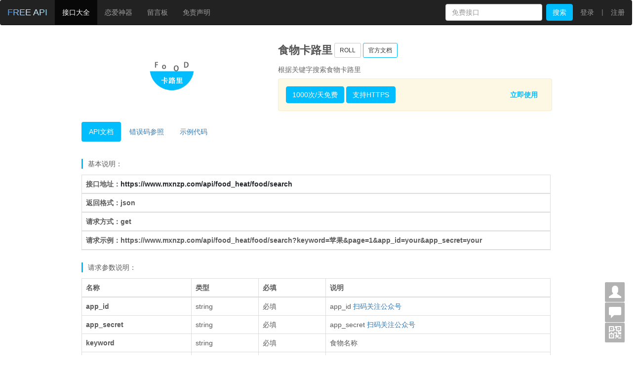

--- FILE ---
content_type: text/html; charset=UTF-8
request_url: http://free-api.com/doc/589
body_size: 7939
content:
<!DOCTYPE html>
<html lang="zh-CN">
<head>
    <meta http-equiv="Content-Type" content="text/html; charset=UTF-8">
    <meta http-equiv="X-UA-Compatible" content="IE=edge">
    <meta name="viewport" content="width=device-width, initial-scale=1">
    <meta name="keywords" content="食物卡路里,免费api,免费接口,免费API,freeapi,free-api">
    <meta name="description" content="为您收集免费的食物卡路里接口服务,做一个api的搬运工">
    <meta name="_token" content="r8J4ydSKjayfIlyXoKUvqCAuVPOqocvYPwQzD8dO"/>
    <title>食物卡路里-免费API,收集所有免费的API</title>
    <link href="https://cdn.dijianggroup.com/static/bootstrap.min.css" rel="stylesheet">
    <link href="https://cdn.dijianggroup.com/static/ie10-viewport-bug-workaround.css" rel="stylesheet">
    <!--[if lt IE 9]>
    <script src="https://v3.bootcss.com/assets/js/ie8-responsive-file-warning.js"></script>
    <![endif]-->
    <script src="https://cdn.dijianggroup.com/static/ie-emulation-modes-warning.js"></script>
    <!--[if lt IE 9]>
    <script src="https://cdn.bootcss.com/html5shiv/3.7.3/html5shiv.min.js"></script>
    <script src="https://cdn.bootcss.com/respond.js/1.4.2/respond.min.js"></script>
    <![endif]-->
    <link rel="stylesheet" href="/css/app.css?fzs=168">
    <script src="https://cdn.dijianggroup.com/static/jquery.min.js"></script>
    <script src="https://cdn.dijianggroup.com/static/jquery.cookie.js"></script>
    <script src="https://cdn.dijianggroup.com/static/jquery.cookie.min.js"></script>
    <link rel="shortcut icon" href="/image/logo.ico" />
    <meta name="baidu-site-verification" content="8VxiSjACol" />
    <meta name="360-site-verification" content="8d7dee175eff64f2728376cadc420407" />
    <meta name="shenma-site-verification" content="f258d471389eb6063c1b46669ab1c654_1560576742">
    <meta name="sogou_site_verification" content="TKqwILwQGK"/>
    <meta name="baidu_union_verify" content="71abc9ea41d2f4368e743b43a6da432d">
    <meta name="msvalidate.01" content="1677C3972C71AE9298CE095E856461D0" />
    </head>
<body>
<div class="navbar-wrapper">
    <div class="container fzs topheader">
        <nav class="navbar navbar-inverse navbar-static-top">
            <div class="container">
                <div class="navbar-header">
                    <button type="button" class="navbar-toggle collapsed" data-toggle="collapse" data-target="#navbar" aria-expanded="false" aria-controls="navbar">
                        <span class="sr-only">Toggle navigation</span>
                        <span class="icon-bar"></span>
                        <span class="icon-bar"></span>
                        <span class="icon-bar"></span>
                    </button>
                    <a class="navbar-brand" href="/">FREE API</a>
                </div>
                <div id="navbar" class="navbar-collapse collapse">
                    <ul class="nav navbar-nav">
                        <li class="active"><a href="/">接口大全</a></li>
                        <li class=""><a href="http://anniversary.fang99.cc" target="_blank">恋爱神器</a></li>
                        <li class=""><a href="/messageboard">留言板</a></li>
                        <li class=""><a href="/duty">免责声明</a></li>
                    </ul>
                    <ul class="nav navbar-nav navbar-right">
                        <li>
                            <form id="search" class="navbar-form navbar-right" method="get" action="/search">
                                <input type="text" name="keyword" class="form-control" placeholder="免费接口">&nbsp;
                                <button type="button" onclick="search()" class="btn form-control btn-primary">搜索</button>
                            </form>
                        </li>
                                                    <li class=""><a href="/login">登录</a></li>
                            <li class="shu-line" style="height: 48px;line-height: 48px;color: gray;">|</li>
                            <li class=""><a href="/register">注册</a></li>
                        
                    </ul>
                </div>
            </div>
        </nav>
    </div>
</div>
    <div class="container doc-content">
        <div class="row rowtop">
            <div class="col-md-1">
            </div>
            <div class="col-md-4 text-center">
                <img src="https://cdn.free-api.com/a8w2q-qmg8g.webp" alt="食物卡路里" style="width: 45%;">
            </div>
            <div class="col-md-6 api-info">
                <div style="margin-top: 10px;">
                    <button type="button" class="btn btn-default btn-sm api-title">食物卡路里</button>
                    <a type="button" title="API来源" class="btn btn-default btn-sm">ROLL</a>
                    <a type="button" style="border-color: #00bdff" title="API出处" class="btn btn-default btn-sm" onclick="doc('')">官方文档</a>
                </div>
                <div class="api-desc">根据关键字搜索食物卡路里</div>
                <div class="alert alert-warning" role="alert">
                    <button type="button" class="btn btn-primary">1000次/天免费</button>
                    <button type="button" class="btn btn-primary">支持HTTPS</button>                    <button type="button" class="btn btn-link use-now" onclick="javascript:window.location.href='https://free-api.com/use/589';">立即使用</button>                </div>
            </div>
            <div class="col-md-1"></div>
        </div>
        <div class="row">
            <div class="col-md-1">
            </div>
            <div class="col-md-10">
                <!-- 广告 -->

                <script>
                    (adsbygoogle = window.adsbygoogle || []).push({});
                    setTimeout(function() {
                        let script = document.createElement("script");
                        script.setAttribute("async", "");
                        script.src = "https://pagead2.googlesyndication.com/pagead/js/adsbygoogle.js?client=ca-pub-4494574908308031";
                        document.body.appendChild(script);
                    }, 2e3);
                </script>
            </div>
            <div class="col-md-1">
            </div>
        </div>
        <div class="row row0">
            <div class="col-md-1">
            </div>
            <div class="col-md-10" style="padding-left: 0px;padding-right: 0px;">
                <ul class="nav nav-pills check-height" role="tablist">
                    <li role="presentation" class="active"><a href="#doc" aria-controls="doc" role="tab" data-toggle="tab">API文档</a></li>
                    <li role="presentation"><a href="#errorcode" aria-controls="errorcode" role="tab" data-toggle="tab">错误码参照</a></li>
                    <li role="presentation"><a href="#code" aria-controls="code" role="tab" data-toggle="tab">示例代码</a></li>
                </ul>
            </div>
            <div class="col-md-1">
            </div>
        </div>
        <div class="row row10">
            <div class="col-md-1"></div>
            <div class="col-md-10" style="padding-left: 0px;padding-right: 0px;">
                <div class="tab-content">
                    <div role="tabpanel" class="tab-pane active" id="doc">
                        <div class="desc-title">
                            基本说明：
                        </div>
                        <table class="table table-bordered table-hover api-table" style="width: 100%;">
                            <thead class="thead-light">
                            <tr>
                                <th scope="col">
                                    接口地址：<a href="javascript:copytext('hrefcopy',0);" class="hrefcopy" data-toggle="tooltip" data-placement="right" title="单击复制">https://www.mxnzp.com/api/food_heat/food/search</a>
                                </th>
                            </tr>
                            <tr>
                                <th scope="col">
                                    返回格式：json
                                </th>
                            </tr>
                            <tr>
                                <th scope="col">
                                    请求方式：get
                                </th>
                            </tr>
                            <tr>
                                <th scope="col">
                                    请求示例：https://www.mxnzp.com/api/food_heat/food/search?keyword=苹果&amp;page=1&amp;app_id=your&amp;app_secret=your
                                </th>
                            </tr>
                            </thead>
                        </table>
                        <div class="desc-title">
                            请求参数说明：
                        </div>
                        <table class="table table-bordered table-hover api-table" style="width: 100%;">
                            <thead class="thead-light">
                            <tr>
                                <th scope="col">名称</th>
                                <th scope="col">类型</th>
                                <th scope="col">必填</th>
                                <th scope="col">说明</th>
                            </tr>
                            </thead>
                            <tbody>
                                                            <tr>
                                    <th scope="row">app_id</th>
                                    <td>string</td>
                                    <td>必填</td>
                                    <td>app_id <a href="javascript:showQrcode();">扫码关注公众号</a></td>
                                </tr>
                                                            <tr>
                                    <th scope="row">
app_secret</th>
                                    <td>string</td>
                                    <td>必填</td>
                                    <td>app_secret <a href="javascript:showQrcode();">扫码关注公众号</a></td>
                                </tr>
                                                            <tr>
                                    <th scope="row">
keyword</th>
                                    <td>string</td>
                                    <td>必填</td>
                                    <td>食物名称 </td>
                                </tr>
                                                            <tr>
                                    <th scope="row">
page</th>
                                    <td>int</td>
                                    <td>选填</td>
                                    <td>分页页数 </td>
                                </tr>
                                                        </tbody>
                        </table>
                        <div class="desc-title">
                            返回参数说明：
                        </div>
                        <table class="table table-bordered table-hover api-table">
                            <thead class="thead-light">
                            <tr>
                                <th scope="col">名称</th>
                                <th scope="col">类型</th>
                                <th scope="col">说明</th>
                            </tr>
                            </thead>
                            <tbody>
                                                            <tr>
                                    <th scope="row">foodId</th>
                                    <td>string</td>
                                    <td>食物id，后续查询食物详情需要</td>
                                </tr>
                                                            <tr>
                                    <th scope="row">
name</th>
                                    <td>string</td>
                                    <td>食物名称</td>
                                </tr>
                                                            <tr>
                                    <th scope="row">
healthLevel</th>
                                    <td>string</td>
                                    <td>健康等级 1 2 3 分别是推荐 适量 少吃</td>
                                </tr>
                                                            <tr>
                                    <th scope="row">
calory</th>
                                    <td>string</td>
                                    <td>热量/千卡/100g/100ml</td>
                                </tr>
                                                        </tbody>
                        </table>
                        <div class="desc-title">
                            JSON返回示例：
                        </div>
                        <div class="bd-clipboard"><button class="btn-clipboard" onclick="copytext('jsoncon',0)" title="单击复制">复制</button></div>
                        <figure class="highlight"><pre><code class="language-plaintext jsoncon" data-lang="plaintext">{
	&quot;code&quot;: 1,
	&quot;msg&quot;: &quot;数据返回成功！&quot;,
	&quot;data&quot;: {
		&quot;page&quot;: 1,
		&quot;totalCount&quot;: 2113,
		&quot;totalPage&quot;: 212,
		&quot;limit&quot;: 10,
		&quot;list&quot;: [{
			&quot;foodId&quot;: &quot;5a4aa4442b9f5d97&quot;,
			&quot;name&quot;: &quot;苹果&quot;,
			&quot;healthLevel&quot;: 1,
			&quot;calory&quot;: &quot;53.0&quot;
		}, {
			&quot;foodId&quot;: &quot;d3607294c2a363fc&quot;,
			&quot;name&quot;: &quot;苹果蕉&quot;,
			&quot;healthLevel&quot;: 1,
			&quot;calory&quot;: &quot;90.0&quot;
		}, {
			&quot;foodId&quot;: &quot;14ead7edd07f9bbf&quot;,
			&quot;name&quot;: &quot;木苹果&quot;,
			&quot;healthLevel&quot;: 2,
			&quot;calory&quot;: &quot;134.0&quot;
		}, {
			&quot;foodId&quot;: &quot;78bc5e0d00229c70&quot;,
			&quot;name&quot;: &quot;星苹果&quot;,
			&quot;healthLevel&quot;: 1,
			&quot;calory&quot;: &quot;67.2&quot;
		}, {
			&quot;foodId&quot;: &quot;1c42e2dc1eaec59b&quot;,
			&quot;name&quot;: &quot;苹果汁&quot;,
			&quot;healthLevel&quot;: 2,
			&quot;calory&quot;: &quot;23.0&quot;
		}, {
			&quot;foodId&quot;: &quot;da7e701ff97310ce&quot;,
			&quot;name&quot;: &quot;苹果梨&quot;,
			&quot;healthLevel&quot;: 1,
			&quot;calory&quot;: &quot;53.0&quot;
		}, {
			&quot;foodId&quot;: &quot;b2d252e6742cf803&quot;,
			&quot;name&quot;: &quot;伏苹果&quot;,
			&quot;healthLevel&quot;: 1,
			&quot;calory&quot;: &quot;48.0&quot;
		}, {
			&quot;foodId&quot;: &quot;2a70671f6545f378&quot;,
			&quot;name&quot;: &quot;蒸苹果&quot;,
			&quot;healthLevel&quot;: 1,
			&quot;calory&quot;: &quot;35.33&quot;
		}, {
			&quot;foodId&quot;: &quot;15348968ec01a233&quot;,
			&quot;name&quot;: &quot;青苹果&quot;,
			&quot;healthLevel&quot;: 1,
			&quot;calory&quot;: &quot;49.0&quot;
		}, {
			&quot;foodId&quot;: &quot;8c79ca0b45f28f8a&quot;,
			&quot;name&quot;: &quot;旱苹果&quot;,
			&quot;healthLevel&quot;: 1,
			&quot;calory&quot;: &quot;34.0&quot;
		}]
	}
}</code></pre></figure>
                    </div>
                    <div role="tabpanel" class="tab-pane" id="errorcode">
                        <div class="desc-title">
                            服务级错误码参照
                        </div>
                        <table class="table table-bordered table-hover">
                            <thead class="thead-light">
                            <tr>
                                <th scope="col">错误码</th>
                                <th scope="col">说明</th>
                            </tr>
                            </thead>
                            <tbody>
                                                            <tr>
                                    <th scope="row">0</th>
                                    <td>app_id或者app_secret不合法</td>
                                </tr>
                                                        </tbody>
                        </table>
                    </div>
                    <div role="tabpanel" class="tab-pane" id="code">
                        <div class="desc-title">
                            完整教学代码示例
                        </div>
                        <div class="row">
                            <div class="col-md-2">
                                <ul class="nav nav-pills nav-stacked check-height" role="tablist">
                                                                            <li role="presentation" class=" active "><a href="#2fec392304a5c23ac138da22847f9b7c" aria-controls="2fec392304a5c23ac138da22847f9b7c" role="tab" data-toggle="tab">PHP</a></li>
                                                                            <li role="presentation" class=""><a href="#5f075ae3e1f9d0382bb8c4632991f96f" aria-controls="5f075ae3e1f9d0382bb8c4632991f96f" role="tab" data-toggle="tab">Go</a></li>
                                                                    </ul>
                            </div>
                            <div class="col-md-10">
                                <div class="tab-content">
                                                                            <div role="tabpanel" class="tab-pane active " id="2fec392304a5c23ac138da22847f9b7c">
                                            <div class="bd-clipboard"><button class="btn-clipboard" data-id="2fec392304a5c23ac138da22847f9b7c" onclick="copytext('codecon','2fec392304a5c23ac138da22847f9b7c')" title="单击复制">复制</button></div>
                                            <figure class="highlight"><pre><code class="language-plaintext codecon" data-lang="plaintext">&lt;?php
/**
 * Created by PhpStorm.
 * User: FZS
 * Time: 2022/11/03 09:56
 */
class freeApi
{
    private $apiUrl;

    public function __construct()
    {
        $this-&gt;apiUrl = &#039;https://www.mxnzp.com/api/food_heat/food/search?keyword=苹果&amp;page=1&amp;app_id=your&amp;app_secret=your&#039;;
    }

    /**
     * 获取结果
     * @return array
     */
    public function getResult()
    {
        return file_get_contents($this-&gt;apiUrl);
    }
}</code></pre></figure>
                                        </div>
                                                                            <div role="tabpanel" class="tab-pane " id="5f075ae3e1f9d0382bb8c4632991f96f">
                                            <div class="bd-clipboard"><button class="btn-clipboard" data-id="5f075ae3e1f9d0382bb8c4632991f96f" onclick="copytext('codecon','5f075ae3e1f9d0382bb8c4632991f96f')" title="单击复制">复制</button></div>
                                            <figure class="highlight"><pre><code class="language-plaintext codecon" data-lang="plaintext">package main

import (
	&quot;fmt&quot;
	&quot;io/ioutil&quot;
	&quot;log&quot;
	&quot;net/http&quot;
)

const (
	APIURL   = &quot;https://www.mxnzp.com/api/food_heat/food/search?keyword=苹果&amp;page=1&amp;app_id=your&amp;app_secret=your&quot;
)

func main() {
	queryUrl := fmt.Sprintf(&quot;%s&quot;,APIURL)
	resp, err := http.Get(queryUrl)
	if err != nil {
		log.Println(err)
		return
	}

	defer resp.Body.Close()

	body, err := ioutil.ReadAll(resp.Body)

	if err != nil {
		fmt.Println(err)
		return
	}

	fmt.Println(string(body))
}</code></pre></figure>
                                        </div>
                                                                    </div>
                            </div>
                        </div>
                    </div>
                </div>
            </div>
            <div class="col-md-1"><textarea id="textcontent" type="hidden" class="hide-textarea"></textarea></div>
        </div>
    </div>
<ul class="totop">
    <li id="totop" style="display: none;"><span class="glyphicon glyphicon-chevron-up" aria-hidden="true"></span></li>
    <li class="center-block"><a href="javascript:showMycode();"  title="我的微信"><span class="glyphicon glyphicon-user" aria-hidden="true"></span></a></li>
    <li class="center-block"><a href="/messageboard" target="_blank" title="在线留言"><span class="glyphicon glyphicon-comment" aria-hidden="true"></span></a></li>
    <li class="center-block"><a href="javascript:showQrcode();" title="微信公众号"><span class="glyphicon glyphicon-qrcode" aria-hidden="true"></span></a></li>
</ul>
<div class="footer" id="footer">
    <div class="row">
        <div class="col-md-8 line-border common-href" style="border-right: 1px solid gray">
            <div>友情链接：<a href="https://laravel.com/" target="_blank">Laravel</a> | <a href="https://v3.bootcss.com" target="_blank">Bootstrap</a> | <a href="https://glyphicons.com" target="_blank">Glyphicons</a> | <a href="http://layer.layui.com/" target="_blank">Layer</a> | <a href="http://www.kuaidi.com/" target="_blank">快递API接口</a></div>
            <div>本网站所列接口及文档全部由网上整理所得，如涉及版权，请联系我们下架</div>
        </div>

        <div class="col-md-4">
        <ul>
          <li class="wx" id="0"></li>
          <li class="email" id="1"></li>
        </ul>
        </div>
    </div>
    <div class="copyright">
        Copyright © 2019-2026 <a href="http://beian.miit.gov.cn" target="_blank">皖ICP备17018155号-2</a>. All rights reserved | Design by FZS
    </div>
</div>
<script>window.jQuery || document.write('<script src="https://cdn.dijianggroup.com/jquery.min.js"><\/script>')</script>
<script src="https://cdn.dijianggroup.com/static/bootstrap.min.js"></script>
<script src="https://apps.bdimg.com/libs/layer/2.1/layer.js"></script>
<script src="https://cdn.dijianggroup.com/static/holder.min.js"></script>
<script src="https://cdn.dijianggroup.com/static/ie10-viewport-bug-workaround.js"></script>
<script src="https://cdn.dijianggroup.com/static/nicebord.js"></script>
<script>
    window.onscroll = function(){
        var top = $(window).scrollTop();
        if(top > 0){
            $("#totop").css("display", "block");
        }
        if(top == 0){
            $("#totop").css("display", "none");
        }
    };
    var _hmt = _hmt || [];
    var ua = navigator.userAgent;
    var ipad = ua.match(/(iPad).*OS\s([\d_]+)/),
        isIphone = !ipad && ua.match(/(iPhone\sOS)\s([\d_]+)/),
        isAndroid = ua.match(/(Android)\s+([\d.]+)/),
        isMobile = isIphone || isAndroid;
    if(isMobile){
        $('.shu-line').css('display','none');
        $('.line-border').css('border-right','none');
        $('.use-now').html('使用');
    }
    (function() {
        var hm = document.createElement("script");
        hm.src = "https://hm.baidu.com/hm.js?6188d53492b3951c5aa16a77f0b0e858";
        var s = document.getElementsByTagName("script")[0];
        s.parentNode.insertBefore(hm, s);

        var bp = document.createElement('script');
        var curProtocol = window.location.protocol.split(':')[0];
        if (curProtocol === 'https') {
            bp.src = 'https://zz.bdstatic.com/linksubmit/push.js';
        }
        else {
            bp.src = 'http://push.zhanzhang.baidu.com/push.js';
        }
        var tc = document.getElementsByTagName("script")[0];
        tc.parentNode.insertBefore(bp, tc);
        if(!$.cookie('agree')){
            layer.confirm("为了维护本站，加入了谷歌广告，如果您觉得对您有影响，您可以选择？",{
                btn: ['接受并理解', '不接受', '无所谓'],
                title:"温馨提示",
                icon:3,
                closeBtn: 0,
                btn3: function(index, layero){
                    layer.alert("没事还可以帮忙点击下广告，支持站长！",{icon:6,btn:'知道了',title:'好人一生平安！'});
                    $.cookie('agree',1,{ expires: 60 });
                }
            },function(index, layero){
                layer.alert("没事还可以帮忙点击下广告，又不费事！",{icon:6,btn:'知道了',title:'好人一生平安！'});
                $.cookie('agree',1,{ expires: 60 });
            },function(){
                layer.confirm("为什么不接受呢？",{
                    closeBtn: 0,
                    btn: ['就是让站长为爱发电', '关我屁事'],
                    title:"温馨提示",
                    icon:3,
                },function(){
                    layer.confirm("但是也站长也需要充电",{
                        btn: ['你说的对', '无限循环...'],
                        title:"温馨提示",
                        closeBtn: 0,
                        icon:3,
                    },function(){
                        layer.alert("没事还可以帮忙点击下广告，又不费事！",{icon:6,btn:'知道了',title:'好人一生平安！'});
                        $.cookie('agree',1,{ expires: 60 });
                    },function(){
                        layer.closeAll()
                    });
                },function(){
                    layer.confirm("嗯，确实如此",{
                        btn: ['无限循环...', '无限循环...'],
                        title:"温馨提示",
                        closeBtn: 0,
                        icon:3,
                    },function(){
                        layer.closeAll()
                    },function(){
                        layer.closeAll()
                    });

                });
            });
        }

        var tips;
        $('.fzs-tip').on({
            mouseenter:function(){
                if($(this).attr('val') != $(this).html()){
                    var that = this;
                    tips =layer.tips("<span style='color:#fff;'>"+$(this).attr('val')+"</span>",that,{tips:[2,'#00bdff'],time:0,area: 'auto'});
                }
            },
            mouseleave:function(){
                layer.close(tips);
            }
        });
    })();
    $(document).on('mouseenter', '.footer li', function(){
        var content = ['微信公众号:免费API','电子邮箱:fangzesheng@free-api.com']
        layer.tips(content[$(this).attr('id')], '#'+$(this).attr('id'), {
            tips: [1, '#00bdff'],
            tipsMore: false,
            time:4000
        });
    }).on('mouseleave', '#'+$(this).attr('id'), function(){
        layer.close(tip_index);
    });
    function search() {
        var keyword = $("input[name='keyword']").val();
        if(keyword)$('#search').submit();
        else layer.msg('请输入关键字',{icon: 2,shift: 6});
    }
    function inputinit(obj) {
        $(obj).closest('.form-group').removeClass('has-error');
        $(obj).closest('.form-group').removeClass('has-success');
    }
    function showpwd(obj) {
        if($(obj).children('.glyphicon').hasClass('glyphicon-eye-open')){
            $(obj).children('.glyphicon').removeClass('glyphicon-eye-open')
            $(obj).children('.glyphicon').addClass('glyphicon-eye-close')
            $(obj).parent().prev('input').attr('type','password');
        }else{
            $(obj).children('.glyphicon').removeClass('glyphicon-eye-close')
            $(obj).children('.glyphicon').addClass('glyphicon-eye-open')
            $(obj).parent().prev('input').attr('type','text');
        }
    }
    function showMycode() {
        var html="<img alt='free-api'' style='height: 200px;width: 200px;' src='/image/my.png'>";
        layer.open({
            type : 1,
            title : false,
            closeBtn : 0,
            shade: [0.001, '#393D49'],
            area : '200px',
            skin : 'layui-layer-nobg', //沒有背景色
            shadeClose : true,
            content : html
        });
    }
    function showQrcode() {
        var html="<img alt='free-api'' style='height: 200px;width: 200px;' src='/image/qrcode.gif'>";
        layer.open({
            type : 1,
            title : false,
            closeBtn : 0,
            shade: [0.001, '#393D49'],
            area : '200px',
            skin : 'layui-layer-nobg', //沒有背景色
            shadeClose : true,
            content : html
        });
    }
    function showAnniversary(){
        var html="<img alt='free-api' style='height: 200px;width: 200px;' src='https://cdn.dijianggroup.com/jnniversary.jpg'>";
        layer.open({
            type : 1,
            title : '程序员的浪漫！！！',
            closeBtn : 0,
            shade: [0.001, '#393D49'],
            area : '200px',
            skin : 'layui-layer-nobg', //沒有背景色
            shadeClose : true,
            content : html
        });
    }
    $("#totop").click(function(){
        var scrollTop = 0;
        var curPos = $(window).scrollTop();
        var step = Math.abs(scrollTop - curPos) / 200 ;
        var tid = setInterval(function() {
            if (curPos > scrollTop + 14) {
                curPos -= step;
                step = step * 1.05;
                window.scrollTo(0, curPos);
            } else if (curPos <= scrollTop + 14){
                window.scrollTo(0, scrollTop);
                clearInterval(tid);
            }
        }, 0.01);
    });

    try{
        if(window.console&&window.console.log)
        {
            var ascii = `  ______ _____  ______ ______                _____ _____
 |  ____|  __ \\|  ____|  ____|         /\\   |  __ \\_   _|
 | |__  | |__) | |__  | |__           /  \\  | |__) || |
 |  __| |  _  /|  __| |  __|         / /\\ \\ |  ___/ | |
 | |    | | \\ \\| |____| |____       / ____ \\| |    _| |_
 |_|    |_|  \\_\\______|______|     /_/    \\_\\_|   |_____|`
            console.log(`%c${ascii}`,'color:#00bdff');
            console.log("")
            console.log("白嫖不易，你的star是我一直维护的动力 ：）");
            console.log("Github：https://github.com/fangzesheng/free-api")
            console.log("")
            console.log("维护服务器不易，关注【免费API】公众号可以获取密钥，关注后点击广告也是对站长的支持！")
            console.log(
                "%c  ",
                `background: url(https://www.free-api.com/image/qrcode.gif) no-repeat;background-size:100px 100px;padding: 100px 100px;`
            )
        }
    }
    catch(e){};
</script>
    <script>
        $(function () {
            $(".btn-clipboard").hover(function(){
                if($(this).attr('data-id'))var ids = $(this).attr('data-id');
                else var ids = '';
                layer.tips('复制到剪贴板', ids+' .btn-clipboard', {
                    tips: [4, '#00bdff'],
                    time: 2000
                });
                $(".btn-clipboard").css("background-color","#00bdff");
                $(".btn-clipboard").css("color","white");
            },function(){
                $(".btn-clipboard").css("background-color","transparent");
                $(".btn-clipboard").css("color","#818a91");
            });

            $('.check-height a').click(function (e) {
                e.preventDefault();
                $(this).tab('show');
                if(!(document.body.scrollHeight+100 > (window.innerHeight || document.documentElement.clientHeight)) && !isMobile){
                    $('#footer').addClass('bottom');
                }else{
                    $('#footer').removeClass('bottom');
                }
            })
            if(!(document.body.scrollHeight > (window.innerHeight || document.documentElement.clientHeight)) && !isMobile){
                $('#footer').addClass('bottom');
            }
        })

        function copytext(classname,typeid){
            if(typeid)var content = $('#'+typeid+' .'+classname).html();
            else var content = $('.'+classname).html();
            $("#textcontent").val(content);
            var url = document.getElementById("textcontent");
            url.select();
            document.execCommand("copy");
            layer.closeAll();
            layer.msg('复制成功',{icon: 1});
        }
        function doc(url) {
            if(url)window.open(url);
            else layer.msg('请先登陆',{icon: 2,shift: 6});
        }
    </script>
</body>
</html>






--- FILE ---
content_type: text/html; charset=utf-8
request_url: https://www.google.com/recaptcha/api2/aframe
body_size: 265
content:
<!DOCTYPE HTML><html><head><meta http-equiv="content-type" content="text/html; charset=UTF-8"></head><body><script nonce="cyoMyTYpCL7RMdrG_Vyk1g">/** Anti-fraud and anti-abuse applications only. See google.com/recaptcha */ try{var clients={'sodar':'https://pagead2.googlesyndication.com/pagead/sodar?'};window.addEventListener("message",function(a){try{if(a.source===window.parent){var b=JSON.parse(a.data);var c=clients[b['id']];if(c){var d=document.createElement('img');d.src=c+b['params']+'&rc='+(localStorage.getItem("rc::a")?sessionStorage.getItem("rc::b"):"");window.document.body.appendChild(d);sessionStorage.setItem("rc::e",parseInt(sessionStorage.getItem("rc::e")||0)+1);localStorage.setItem("rc::h",'1769477276583');}}}catch(b){}});window.parent.postMessage("_grecaptcha_ready", "*");}catch(b){}</script></body></html>

--- FILE ---
content_type: text/css
request_url: https://cdn.dijianggroup.com/static/ie10-viewport-bug-workaround.css
body_size: 224
content:
/*!
 * IE10 viewport hack for Surface/desktop Windows 8 bug
 * Copyright 2014-2019 Twitter, Inc.
 * Licensed under MIT (https://github.com/twbs/bootstrap/blob/v3-dev/LICENSE)
 */
@-ms-viewport {
    width: device-width;
}
@-o-viewport {
    width: device-width;
}
@viewport {
    width: device-width;
}

--- FILE ---
content_type: text/css
request_url: http://free-api.com/css/app.css?fzs=168
body_size: 2636
content:
/*common begin*/
body{color: #5a5a5a;}
.pagination>.active>span{background-color: #00bdfe !important;border-color:#00bdfe !important;}
.common-href a{color: #00bdfe}
.common-href .active > a{color: #333}
.common-href .active > a{color: #333}
.navbar-wrapper{position: absolute; top: 0; right: 0; left: 0; z-index: 20;}
.navbar-wrapper > .container{padding-right: 0; padding-left: 0;}
.navbar-wrapper .navbar{padding-right: 15px; padding-left: 15px;}
.navbar-wrapper .navbar .container{width: auto;}
.carousel{height: 500px; margin-bottom: 60px;}
.carousel-caption{z-index: 10;}
.carousel .item{height: 500px; background-color: #777;}
.carousel-inner > .item > img{position: absolute; top: 0; left: 0; min-width: 100%; height: 500px;}
.marketing .col-lg-4{margin-bottom: 20px; text-align: center;}
.marketing h2{font-weight: normal;}
.marketing .col-lg-4 p{margin-right: 10px; margin-left: 10px;}
.featurette-divider{margin: 80px 0; /* Space out the Bootstrap <hr> more */}
.featurette-heading{font-weight: 300; line-height: 1; letter-spacing: -1px;}
@media (min-width: 768px){/* Navbar positioning foo */ .navbar-wrapper{margin-top: 20px;} .navbar-wrapper .container{padding-right: 15px; padding-left: 15px;} .navbar-wrapper .navbar{padding-right: 0; padding-left: 0;} .navbar-wrapper .navbar{border-radius: 4px;} .carousel-caption p{margin-bottom: 20px; font-size: 21px; line-height: 1.4;} .featurette-heading{font-size: 50px;}}
@media (min-width: 992px){.featurette-heading{margin-top: 120px;}}
.center-block{float: none; display: block; margin-left: auto; margin-right: auto;}
.hide-textarea{position: absolute; top: 0; left: 0; opacity: 0; z-index: -10;}
.topheader{width: 100% !important; margin-left: 0px; margin-right: 0px; padding-left: 0px !important; padding-right: 0px !important; position:fixed; top:0;}
.rowhandle{margin-top: 50px; margin-left: 0px !important; margin-right: 0px !important;}
.footer{margin-top: 20px; color: #99979c; text-align: center; background-color: #f5f5f5; padding-bottom: 0px;}
.bottom{position:fixed; bottom:0; width:100%;}
.footer .row{padding-top: 30px; padding-bottom: 30px; margin-right:0px; margin-left:0px;}
.footer ul{display:table; margin:auto;padding-left: 0px;}
.footer li{background-image:url("../image/contact.png"); float:left;margin-left: 22px;list-style-type:none;}
.footer li:first-child{margin-left: 0;}
.footer .wx{background-position:0 0; height: 32px;width: 32px;}
.footer .qq{background-position:-35px 0; height: 32px;width: 32px;}
.footer .email{background-position:32px 0; height: 32px;width: 32px;}
.copyright,.copyright a{color: white; text-align: center; background-color: #00bdfe; padding-bottom: 10px; padding-top: 10px;}
.btn-primary{background-color: #00bdff; border-color:#00bdfe;}
#rotate{height:500px; position:relative; margin:10px auto;}
#rotate a{position:absolute; top:0px; left:0px; color:#00bdfe; font-weight:bold; padding:3px 6px; font-size:14px;z-index: 0 !important;}
#rotate a:hover{border:1px solid #eee; background:#00bdfe; color: white; border-radius:5px; text-decoration:none;}
.row0{margin-left: 0px !important;margin-right: 0px !important;}
.row10{margin-top: 10px;margin-left: 0px !important;margin-right: 0px !important;}
.modal-backdrop{z-index: 0 !important;}
.navbar-brand{text-align:center;background-image:-webkit-linear-gradient(left,#2d8cf0,#fff 25%,#00bdff 50%,#fff 75%,#2d8cf0);-webkit-text-fill-color:transparent;-webkit-background-clip:text;-webkit-background-size:200% 100%;-webkit-animation:masked-animation 2s infinite linear;}@-webkit-keyframes masked-animation{0%{background-position:0 0;}100%{background-position:-100% 0;}}
.caption .glyphicon,#api .glyphicon{top:2px;}
.bord_top{position:absolute;width:0%;top:0px;opacity:0}
.bord_right{position:absolute;height:0%;right:0px;opacity:0}
.bord_bottom{position:absolute;width:0%;bottom:0px;opacity:0}
.bord_left{position:absolute;height:0%;left:0px;opacity:0}
/*common end*/
/*index begin*/
.type-btn{margin-bottom: 7px;margin-top: 7px;}
.svg-title{font-size: 4px;font-weight: bold;fill: #00bdfe}
/*index end*/
/*use begin*/
.href{font-weight:bold;text-align:center;background-image:-webkit-linear-gradient(left,#2d8cf0,#fff 25%,#00bdff 50%,#fff 75%,#2d8cf0);-webkit-text-fill-color:transparent;-webkit-background-clip:text;-webkit-background-size:200% 100%;-webkit-animation:masked-animation 3s infinite linear;}@-webkit-keyframes masked-animation{0%{background-position:0 0;}100%{background-position:-100% 0;}}
.use-content{margin-top: 70px;}
.use>li.active>a{background-color: #00bdfe !important;}
.paras-title{font-size: 15px; font-weight: bold;}
.api-list{background-color: white;}
.api-rotate{background-color: #f4f5f7;padding-left: 0px;padding-right: 0px;}
.api-rotate .progress{height: 10px;margin-bottom:0px;border-radius:0;}
#progress-bar{width: 0%;height: 10px;}
.use-right{background: rgba(0,0,0,.5);height: 70px;padding-top: 18px;margin-left: 0px;margin-right: 0px;}
.text-right{background: rgba(0,0,0,.5);padding-top: 18px;padding-bottom: 18px;margin-left: 0px;margin-right: 0px;text-align: left;}
.use-huo{line-height: 34px;color: #ccc}
.params{margin-top: 10px;}
.use-para{background-color:#f4f5f7;padding-left: 0px;padding-right: 0px;}
.use-para .para{width: 50%;margin-left: 0px;text-align: center}
.use-para .result{width: 50%;text-align: center;}
.use-para .result a,.use-para .para a{border-radius: 0px;margin-right: 0px;}
.use-para .tab-content{height: 558px;overflow :auto}
#api-result,#api-para{word-break:break-all;margin:10px;}
.use-title{font-size: 22px;color: #555;font-weight: bold;}
/*use end*/
/*doc begin*/
.doc-content{margin-top: 70px;}
.bd-clipboard{display: block; float: right; position: relative;}
.btn-clipboard{position: absolute; top: 0; right: .5rem; z-index: 10; display: block; padding: .25rem .5rem; font-size: 75%; color: #818a91; white-space: nowrap; cursor: pointer; margin-top: 5px; background-color: transparent; border: 0; border-radius: .25rem;}
.highlight pre{padding: 10px; margin-top: 0; margin-bottom: 0; background-color: #e9ecef; border: 0;}
pre{display: block; font-size: 87.5%; color: #212529;}
.api-info{margin-right: 5px;margin-left: 5px;}
.desc-title{border-left: 3px solid #00bdfe; text-indent: 10px; margin-top: 25px; margin-bottom: 12px;}
.api-desc{color: #666; font-size: 14px; margin: 8px 0px;}
.api-title{font-size: 22px; color: #555;font-weight: bold;border: none;padding-left: 0px;padding-right: 0px;}
.hrefcopy{color: #212529; word-break:break-all;}
.api-table th,.api-table td{min-width: 57px; word-break:break-all;}
.nav-pills .active a{background-color:#00bdfe !important;}
.use-now{float: right;color: #00bdff;font-weight: bold;}
/*doc end*/
/*login begin*/
.text-with-hr{text-align: center; position: relative; z-index: 2;}
.text-with-hr:before{position: absolute; content: ''; top: 20px; left: 0px; width: 100%; border-bottom: 1px solid #d4d4d4; z-index: -1;}
.text-with-hr span{display: inline-block; background: white; padding: 10px;}
.forgetpwd{margin-left: 10%;}
.lr-btn span{background-image:url("../image/g_g_q.png");}
.lr-btn .github{background-position:-18px 0; }
.lr-btn .qq{background-position:16px 0; }
.lr-btn .gitee{background-position:0 0; }
/*login end*/
/*message begin*/
.msglist{color: white; border-bottom: 2px solid rgb(31, 112, 187); padding-bottom: 20px; margin-bottom: 15px;}
#msgbg{background: rgb(9,13,29);padding-top: 20px;margin-bottom:-20px;padding-bottom: 20px;margin-left: 0;margin-right: 0px;}
#msgbg a{color: whitesmoke;text-decoration:none;}
#msgbg .nav-tabs {border-bottom:none}
#msgbg .panel-body {color: #5a5a5a}
.message-content{background: url(https://cdn.free-api.com/bg.webp) no-repeat;color: white;background-size:100%;height: 200px;background-position:center;}
.msg-title{font-size: 24px;}
.msg-pic{height: 50px;width: 50px;margin-top: 30px;border-radius: 4px;}
#msgbg .col-sm-6{background: #24639D;color: #EDEFF0;border-radius: 5px;}
#msgbg .form-group{margin-bottom: 30px;}
.msg-header{border-radius:5px;width: 64px; height: 64px;}
.media-heading{color: #70CCFF}
.msg-time{color: #8AB8E3;font-size: 12px;margin-top: 5px;}
.reply-header{width: 40px; height: 40px;border-radius:3px;}
.loading-more{text-align: center;}
/*message end*/
/*duty gegin*/
.duty-title{font-size: 20px;color: #C00;line-height:40px;text-align: center;border-bottom: 1px solid #C00}
/*duty end*/
/*search begin*/
.search-title{margin-top: 15px;height:50px;display:flex;justify-content:space-between;align-items:center;}
.linetext{height:2px;background-color:#e7e7e4;flex-grow:1;}
.linetitle{top:0;color:#333333;font-size: 23px;}
/*search end*/
/*jump begin*/
.totop{position: fixed;right: 15px;bottom: 15px;z-index: 9999;}
.totop li{list-style: none;width: 40px;height: 40px;line-height: 40px;margin-bottom: 1px;text-align: center;cursor: pointer;font-size: 25px;background-color: #9F9F9F;color: white;border-radius: 2px;opacity: .8;}
.totop li .glyphicon{line-height: 38px;}
.totop a{color: white}
/*jump end*/


--- FILE ---
content_type: text/javascript
request_url: https://cdn.dijianggroup.com/static/ie-emulation-modes-warning.js
body_size: 1062
content:
// NOTICE!! DO NOT USE ANY OF THIS JAVASCRIPT
// IT'S JUST JUNK FOR OUR DOCS!
// ++++++++++++++++++++++++++++++++++++++++++
/*!
 * Copyright 2014-2019 Twitter, Inc.
 *
 * Licensed under the Creative Commons Attribution 3.0 Unported License. For
 * details, see https://creativecommons.org/licenses/by/3.0/.
 */
// Intended to prevent false-positive bug reports about Bootstrap not working properly in old versions of IE due to folks testing using IE's unreliable emulation modes.
(function () {
    'use strict';

    function emulatedIEMajorVersion() {
        var groups = /MSIE ([0-9.]+)/.exec(window.navigator.userAgent)
        if (groups === null) {
            return null
        }
        var ieVersionNum = parseInt(groups[1], 10)
        var ieMajorVersion = Math.floor(ieVersionNum)
        return ieMajorVersion
    }

    function actualNonEmulatedIEMajorVersion() {
        // Detects the actual version of IE in use, even if it's in an older-IE emulation mode.
        // IE JavaScript conditional compilation docs: https://msdn.microsoft.com/library/121hztk3%28v=vs.94%29.aspx
        // @cc_on docs: https://msdn.microsoft.com/library/8ka90k2e%28v=vs.94%29.aspx
        var jscriptVersion = new Function('/*@cc_on return @_jscript_version; @*/')() // jshint ignore:line
        if (jscriptVersion === undefined) {
            return 11 // IE11+ not in emulation mode
        }
        if (jscriptVersion < 9) {
            return 8 // IE8 (or lower; haven't tested on IE<8)
        }
        return jscriptVersion // IE9 or IE10 in any mode, or IE11 in non-IE11 mode
    }

    var ua = window.navigator.userAgent
    if (ua.indexOf('Opera') > -1 || ua.indexOf('Presto') > -1) {
        return // Opera, which might pretend to be IE
    }
    var emulated = emulatedIEMajorVersion()
    if (emulated === null) {
        return // Not IE
    }
    var nonEmulated = actualNonEmulatedIEMajorVersion()

    if (emulated !== nonEmulated) {
        window.alert('WARNING: You appear to be using IE' + nonEmulated + ' in IE' + emulated + ' emulation mode.\nIE emulation modes can behave significantly differently from ACTUAL older versions of IE.\nPLEASE DON\'T FILE BOOTSTRAP BUGS based on testing in IE emulation modes!')
    }
})();